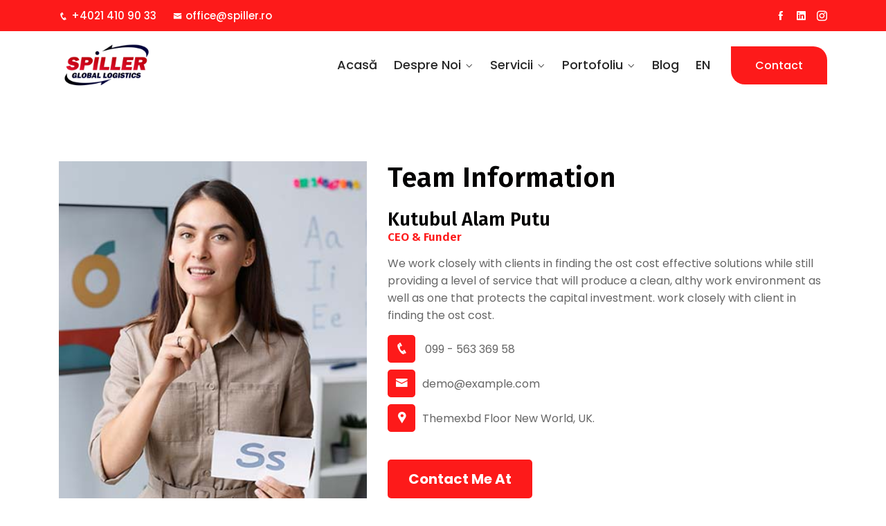

--- FILE ---
content_type: text/html; charset=UTF-8
request_url: https://spiller.ro/ro/em_team/kutubul-alam-putu/
body_size: 10909
content:
<!DOCTYPE html><html dir="ltr" lang="ro-RO" prefix="og: https://ogp.me/ns#"><head><meta charset="UTF-8"><meta name="viewport" content="width=device-width, initial-scale=1"><link rel="profile" href="http://gmpg.org/xfn/11"><link rel="pingback" href="https://spiller.ro/xmlrpc.php"><title>Kutubul Alam Putu - Spiller Global Logistics</title><meta name="description" content="We work closely with clients in finding the ost cost effective solutions while still providing a level of service that will produce a clean, althy work environment as well as one that protects the capital investment. work closely with client in finding the ost cost." /><meta name="robots" content="max-image-preview:large" /><link rel="canonical" href="https://spiller.ro/ro/em_team/kutubul-alam-putu/" /><meta name="generator" content="All in One SEO (AIOSEO) 4.5.1.1" /><meta property="og:locale" content="ro_RO" /><meta property="og:site_name" content="Spiller Global Logistics - Transport rutier intern de marfă" /><meta property="og:type" content="article" /><meta property="og:title" content="Kutubul Alam Putu - Spiller Global Logistics" /><meta property="og:description" content="We work closely with clients in finding the ost cost effective solutions while still providing a level of service that will produce a clean, althy work environment as well as one that protects the capital investment. work closely with client in finding the ost cost." /><meta property="og:url" content="https://spiller.ro/ro/em_team/kutubul-alam-putu/" /><meta property="og:image" content="https://spiller.ro/wp-content/uploads/2023/06/wallpaperspiller.webp" /><meta property="og:image:secure_url" content="https://spiller.ro/wp-content/uploads/2023/06/wallpaperspiller.webp" /><meta property="og:image:width" content="1199" /><meta property="og:image:height" content="688" /><meta property="article:published_time" content="2021-08-16T05:26:48+00:00" /><meta property="article:modified_time" content="2021-08-16T05:26:48+00:00" /><meta name="twitter:card" content="summary_large_image" /><meta name="twitter:title" content="Kutubul Alam Putu - Spiller Global Logistics" /><meta name="twitter:description" content="We work closely with clients in finding the ost cost effective solutions while still providing a level of service that will produce a clean, althy work environment as well as one that protects the capital investment. work closely with client in finding the ost cost." /><meta name="twitter:image" content="https://spiller.ro/wp-content/uploads/2023/06/wallpaperspiller.webp" />   <link rel='dns-prefetch' href='//stats.wp.com' /><link rel='dns-prefetch' href='//fonts.googleapis.com' /><link href='https://sp-ao.shortpixel.ai' rel='preconnect' /><link rel="alternate" type="application/rss+xml" title="Spiller Global Logistics &raquo; Flux" href="https://spiller.ro/ro/feed/" /><link rel="alternate" type="application/rss+xml" title="Spiller Global Logistics &raquo; Flux comentarii" href="https://spiller.ro/ro/comments/feed/" /><link rel="alternate" title="oEmbed (JSON)" type="application/json+oembed" href="https://spiller.ro/ro/wp-json/oembed/1.0/embed?url=https%3A%2F%2Fspiller.ro%2Fro%2Fem_team%2Fkutubul-alam-putu%2F" /><link rel="alternate" title="oEmbed (XML)" type="text/xml+oembed" href="https://spiller.ro/ro/wp-json/oembed/1.0/embed?url=https%3A%2F%2Fspiller.ro%2Fro%2Fem_team%2Fkutubul-alam-putu%2F&#038;format=xml" /> <style id='wp-img-auto-sizes-contain-inline-css' type='text/css'>img:is([sizes=auto i],[sizes^="auto," i]){contain-intrinsic-size:3000px 1500px}</style><style id='wp-emoji-styles-inline-css' type='text/css'>img.wp-smiley,img.emoji{display:inline !important;border:none !important;box-shadow:none !important;height:1em !important;width:1em !important;margin:0 .07em !important;vertical-align:-.1em !important;background:0 0 !important;padding:0 !important}</style><link rel='stylesheet' id='wp-block-library-css' href='https://spiller.ro/wp-includes/css/dist/block-library/style.min.css?ver=6.9' type='text/css' media='all' /><style id='wp-block-library-inline-css' type='text/css'>.has-text-align-justify{text-align:justify}</style><style id='global-styles-inline-css' type='text/css'>:root{--wp--preset--aspect-ratio--square:1;--wp--preset--aspect-ratio--4-3:4/3;--wp--preset--aspect-ratio--3-4:3/4;--wp--preset--aspect-ratio--3-2:3/2;--wp--preset--aspect-ratio--2-3:2/3;--wp--preset--aspect-ratio--16-9:16/9;--wp--preset--aspect-ratio--9-16:9/16;--wp--preset--color--black:#000;--wp--preset--color--cyan-bluish-gray:#abb8c3;--wp--preset--color--white:#fff;--wp--preset--color--pale-pink:#f78da7;--wp--preset--color--vivid-red:#cf2e2e;--wp--preset--color--luminous-vivid-orange:#ff6900;--wp--preset--color--luminous-vivid-amber:#fcb900;--wp--preset--color--light-green-cyan:#7bdcb5;--wp--preset--color--vivid-green-cyan:#00d084;--wp--preset--color--pale-cyan-blue:#8ed1fc;--wp--preset--color--vivid-cyan-blue:#0693e3;--wp--preset--color--vivid-purple:#9b51e0;--wp--preset--gradient--vivid-cyan-blue-to-vivid-purple:linear-gradient(135deg,#0693e3 0%,#9b51e0 100%);--wp--preset--gradient--light-green-cyan-to-vivid-green-cyan:linear-gradient(135deg,#7adcb4 0%,#00d082 100%);--wp--preset--gradient--luminous-vivid-amber-to-luminous-vivid-orange:linear-gradient(135deg,#fcb900 0%,#ff6900 100%);--wp--preset--gradient--luminous-vivid-orange-to-vivid-red:linear-gradient(135deg,#ff6900 0%,#cf2e2e 100%);--wp--preset--gradient--very-light-gray-to-cyan-bluish-gray:linear-gradient(135deg,#eee 0%,#a9b8c3 100%);--wp--preset--gradient--cool-to-warm-spectrum:linear-gradient(135deg,#4aeadc 0%,#9778d1 20%,#cf2aba 40%,#ee2c82 60%,#fb6962 80%,#fef84c 100%);--wp--preset--gradient--blush-light-purple:linear-gradient(135deg,#ffceec 0%,#9896f0 100%);--wp--preset--gradient--blush-bordeaux:linear-gradient(135deg,#fecda5 0%,#fe2d2d 50%,#6b003e 100%);--wp--preset--gradient--luminous-dusk:linear-gradient(135deg,#ffcb70 0%,#c751c0 50%,#4158d0 100%);--wp--preset--gradient--pale-ocean:linear-gradient(135deg,#fff5cb 0%,#b6e3d4 50%,#33a7b5 100%);--wp--preset--gradient--electric-grass:linear-gradient(135deg,#caf880 0%,#71ce7e 100%);--wp--preset--gradient--midnight:linear-gradient(135deg,#020381 0%,#2874fc 100%);--wp--preset--font-size--small:13px;--wp--preset--font-size--medium:20px;--wp--preset--font-size--large:36px;--wp--preset--font-size--x-large:42px;--wp--preset--spacing--20:.44rem;--wp--preset--spacing--30:.67rem;--wp--preset--spacing--40:1rem;--wp--preset--spacing--50:1.5rem;--wp--preset--spacing--60:2.25rem;--wp--preset--spacing--70:3.38rem;--wp--preset--spacing--80:5.06rem;--wp--preset--shadow--natural:6px 6px 9px rgba(0,0,0,.2);--wp--preset--shadow--deep:12px 12px 50px rgba(0,0,0,.4);--wp--preset--shadow--sharp:6px 6px 0px rgba(0,0,0,.2);--wp--preset--shadow--outlined:6px 6px 0px -3px #fff,6px 6px #000;--wp--preset--shadow--crisp:6px 6px 0px #000}:where(.is-layout-flex){gap:.5em}:where(.is-layout-grid){gap:.5em}body .is-layout-flex{display:flex}.is-layout-flex{flex-wrap:wrap;align-items:center}.is-layout-flex>:is(*,div){margin:0}body .is-layout-grid{display:grid}.is-layout-grid>:is(*,div){margin:0}:where(.wp-block-columns.is-layout-flex){gap:2em}:where(.wp-block-columns.is-layout-grid){gap:2em}:where(.wp-block-post-template.is-layout-flex){gap:1.25em}:where(.wp-block-post-template.is-layout-grid){gap:1.25em}.has-black-color{color:var(--wp--preset--color--black) !important}.has-cyan-bluish-gray-color{color:var(--wp--preset--color--cyan-bluish-gray) !important}.has-white-color{color:var(--wp--preset--color--white) !important}.has-pale-pink-color{color:var(--wp--preset--color--pale-pink) !important}.has-vivid-red-color{color:var(--wp--preset--color--vivid-red) !important}.has-luminous-vivid-orange-color{color:var(--wp--preset--color--luminous-vivid-orange) !important}.has-luminous-vivid-amber-color{color:var(--wp--preset--color--luminous-vivid-amber) !important}.has-light-green-cyan-color{color:var(--wp--preset--color--light-green-cyan) !important}.has-vivid-green-cyan-color{color:var(--wp--preset--color--vivid-green-cyan) !important}.has-pale-cyan-blue-color{color:var(--wp--preset--color--pale-cyan-blue) !important}.has-vivid-cyan-blue-color{color:var(--wp--preset--color--vivid-cyan-blue) !important}.has-vivid-purple-color{color:var(--wp--preset--color--vivid-purple) !important}.has-black-background-color{background-color:var(--wp--preset--color--black) !important}.has-cyan-bluish-gray-background-color{background-color:var(--wp--preset--color--cyan-bluish-gray) !important}.has-white-background-color{background-color:var(--wp--preset--color--white) !important}.has-pale-pink-background-color{background-color:var(--wp--preset--color--pale-pink) !important}.has-vivid-red-background-color{background-color:var(--wp--preset--color--vivid-red) !important}.has-luminous-vivid-orange-background-color{background-color:var(--wp--preset--color--luminous-vivid-orange) !important}.has-luminous-vivid-amber-background-color{background-color:var(--wp--preset--color--luminous-vivid-amber) !important}.has-light-green-cyan-background-color{background-color:var(--wp--preset--color--light-green-cyan) !important}.has-vivid-green-cyan-background-color{background-color:var(--wp--preset--color--vivid-green-cyan) !important}.has-pale-cyan-blue-background-color{background-color:var(--wp--preset--color--pale-cyan-blue) !important}.has-vivid-cyan-blue-background-color{background-color:var(--wp--preset--color--vivid-cyan-blue) !important}.has-vivid-purple-background-color{background-color:var(--wp--preset--color--vivid-purple) !important}.has-black-border-color{border-color:var(--wp--preset--color--black) !important}.has-cyan-bluish-gray-border-color{border-color:var(--wp--preset--color--cyan-bluish-gray) !important}.has-white-border-color{border-color:var(--wp--preset--color--white) !important}.has-pale-pink-border-color{border-color:var(--wp--preset--color--pale-pink) !important}.has-vivid-red-border-color{border-color:var(--wp--preset--color--vivid-red) !important}.has-luminous-vivid-orange-border-color{border-color:var(--wp--preset--color--luminous-vivid-orange) !important}.has-luminous-vivid-amber-border-color{border-color:var(--wp--preset--color--luminous-vivid-amber) !important}.has-light-green-cyan-border-color{border-color:var(--wp--preset--color--light-green-cyan) !important}.has-vivid-green-cyan-border-color{border-color:var(--wp--preset--color--vivid-green-cyan) !important}.has-pale-cyan-blue-border-color{border-color:var(--wp--preset--color--pale-cyan-blue) !important}.has-vivid-cyan-blue-border-color{border-color:var(--wp--preset--color--vivid-cyan-blue) !important}.has-vivid-purple-border-color{border-color:var(--wp--preset--color--vivid-purple) !important}.has-vivid-cyan-blue-to-vivid-purple-gradient-background{background:var(--wp--preset--gradient--vivid-cyan-blue-to-vivid-purple) !important}.has-light-green-cyan-to-vivid-green-cyan-gradient-background{background:var(--wp--preset--gradient--light-green-cyan-to-vivid-green-cyan) !important}.has-luminous-vivid-amber-to-luminous-vivid-orange-gradient-background{background:var(--wp--preset--gradient--luminous-vivid-amber-to-luminous-vivid-orange) !important}.has-luminous-vivid-orange-to-vivid-red-gradient-background{background:var(--wp--preset--gradient--luminous-vivid-orange-to-vivid-red) !important}.has-very-light-gray-to-cyan-bluish-gray-gradient-background{background:var(--wp--preset--gradient--very-light-gray-to-cyan-bluish-gray) !important}.has-cool-to-warm-spectrum-gradient-background{background:var(--wp--preset--gradient--cool-to-warm-spectrum) !important}.has-blush-light-purple-gradient-background{background:var(--wp--preset--gradient--blush-light-purple) !important}.has-blush-bordeaux-gradient-background{background:var(--wp--preset--gradient--blush-bordeaux) !important}.has-luminous-dusk-gradient-background{background:var(--wp--preset--gradient--luminous-dusk) !important}.has-pale-ocean-gradient-background{background:var(--wp--preset--gradient--pale-ocean) !important}.has-electric-grass-gradient-background{background:var(--wp--preset--gradient--electric-grass) !important}.has-midnight-gradient-background{background:var(--wp--preset--gradient--midnight) !important}.has-small-font-size{font-size:var(--wp--preset--font-size--small) !important}.has-medium-font-size{font-size:var(--wp--preset--font-size--medium) !important}.has-large-font-size{font-size:var(--wp--preset--font-size--large) !important}.has-x-large-font-size{font-size:var(--wp--preset--font-size--x-large) !important}</style><style id='classic-theme-styles-inline-css' type='text/css'>/*! This file is auto-generated */
.wp-block-button__link{color:#fff;background-color:#32373c;border-radius:9999px;box-shadow:none;text-decoration:none;padding:calc(.667em + 2px) calc(1.333em + 2px);font-size:1.125em}.wp-block-file__button{background:#32373c;color:#fff;text-decoration:none}</style><link rel='stylesheet' id='redux-extendify-styles-css' href='https://spiller.ro/wp-content/cache/autoptimize/css/autoptimize_single_b49e6b83f7bd47e2b24fae34688e415c.css?ver=4.4.9' type='text/css' media='all' /><link rel='stylesheet' id='contact-form-7-css' href='https://spiller.ro/wp-content/cache/autoptimize/css/autoptimize_single_3fd2afa98866679439097f4ab102fe0a.css?ver=5.8.4' type='text/css' media='all' /><link rel='stylesheet' id='dashicons-css' href='https://spiller.ro/wp-includes/css/dashicons.min.css?ver=6.9' type='text/css' media='all' /><link rel='stylesheet' id='trp-language-switcher-style-css' href='https://spiller.ro/wp-content/cache/autoptimize/css/autoptimize_single_f9d429183da3884029ca2bdf7dac6e59.css?ver=2.6.7' type='text/css' media='all' /><link rel='stylesheet' id='icofont-css' href='https://spiller.ro/wp-content/plugins/themex-ppro-elementor/assets/css/icofont.min.css?ver=6.9' type='text/css' media='all' /><link rel='stylesheet' id='atrans-fonts-css' href='https://fonts.googleapis.com/css?family=Fira+Sans%3A100%2C200%2C300%2C400%2C500%2C600%2C700%2C800%2C900%7CPoppins%3A100%2C200%2C300%2C400%2C500%2C600%2C700%2C800%2C900&#038;subset=latin%2Clatin-ext&#038;ver=6.9' type='text/css' media='all' /><link rel='stylesheet' id='bootstrap-css' href='https://spiller.ro/wp-content/themes/atrans/assets/css/bootstrap.min.css?ver=6.9' type='text/css' media='all' /><link rel='stylesheet' id='venobox-css' href='https://spiller.ro/wp-content/cache/autoptimize/css/autoptimize_single_46bbad1171bc3cebbaecb5783b3b62cb.css?ver=6.9' type='text/css' media='all' /><link rel='stylesheet' id='slickcss-css' href='https://spiller.ro/wp-content/themes/atrans/assets/css/slick.min.css?ver=6.9' type='text/css' media='all' /><link rel='stylesheet' id='top_menu-css' href='https://spiller.ro/wp-content/themes/atrans/assets/css/top_menu.min.css?ver=6.9' type='text/css' media='all' /><link rel='stylesheet' id='meanmenu-css' href='https://spiller.ro/wp-content/cache/autoptimize/css/autoptimize_single_2681a16f17d79d3abb8cf251e5f5218d.css?ver=6.9' type='text/css' media='all' /><link rel='stylesheet' id='atrans_main_style-css' href='https://spiller.ro/wp-content/themes/atrans/assets/css/main_style.min.css?ver=6.9' type='text/css' media='all' /><link rel='stylesheet' id='twr_theme_color-css' href='https://spiller.ro/wp-content/themes/atrans/assets/css/twr_theme_color.min.css?ver=6.9' type='text/css' media='all' /><link rel='stylesheet' id='atrans_style-css' href='https://spiller.ro/wp-content/cache/autoptimize/css/autoptimize_single_1286f32e37ef180767e9fb66db886a64.css?ver=6.9' type='text/css' media='all' /><link rel='stylesheet' id='atrans_responsive-css' href='https://spiller.ro/wp-content/themes/atrans/assets/css/responsive.min.css?ver=6.9' type='text/css' media='all' /><link rel='stylesheet' id='elementor-lazyload-css' href='https://spiller.ro/wp-content/plugins/elementor/assets/css/modules/lazyload/frontend.min.css?ver=3.18.0' type='text/css' media='all' /><link rel='stylesheet' id='atrans-breadcrumb-css' href='https://spiller.ro/wp-content/themes/atrans/assets/css/em-breadcrumb.css?ver=6.9' type='text/css' media='all' /><style id='atrans-breadcrumb-inline-css' type='text/css'>.logo img{height:75px;width:138px}</style><link rel='stylesheet' id='jetpack_css-css' href='https://spiller.ro/wp-content/cache/autoptimize/css/autoptimize_single_91664c6f5f621e9deeec61279b8ef3dc.css?ver=12.8.1' type='text/css' media='all' />     <link rel="https://api.w.org/" href="https://spiller.ro/ro/wp-json/" /><link rel="EditURI" type="application/rsd+xml" title="RSD" href="https://spiller.ro/xmlrpc.php?rsd" /><meta name="generator" content="WordPress 6.9" /><link rel='shortlink' href='https://spiller.ro/ro/?p=4311' /><meta name="generator" content="Redux 4.4.9" /><link rel="alternate" hreflang="ro-RO" href="https://spiller.ro/ro/em_team/kutubul-alam-putu/"/><link rel="alternate" hreflang="en-US" href="https://spiller.ro/en/em_team/kutubul-alam-putu/"/><link rel="alternate" hreflang="ro" href="https://spiller.ro/ro/em_team/kutubul-alam-putu/"/><link rel="alternate" hreflang="en" href="https://spiller.ro/en/em_team/kutubul-alam-putu/"/><style>img#wpstats{display:none}</style><meta name="generator" content="Elementor 3.18.0; features: e_dom_optimization, e_optimized_assets_loading, e_optimized_css_loading, additional_custom_breakpoints, block_editor_assets_optimize, e_image_loading_optimization; settings: css_print_method-external, google_font-enabled, font_display-swap"><link rel="icon" href="https://sp-ao.shortpixel.ai/client/to_webp,q_glossy,ret_img,w_32,h_32/https://spiller.ro/wp-content/uploads/2023/06/cropped-SPILLER-favicon-32x32.png" sizes="32x32" /><link rel="icon" href="https://sp-ao.shortpixel.ai/client/to_webp,q_glossy,ret_img,w_192,h_192/https://spiller.ro/wp-content/uploads/2023/06/cropped-SPILLER-favicon-192x192.png" sizes="192x192" /><link rel="apple-touch-icon" href="https://sp-ao.shortpixel.ai/client/to_webp,q_glossy,ret_img,w_180,h_180/https://spiller.ro/wp-content/uploads/2023/06/cropped-SPILLER-favicon-180x180.png" /><meta name="msapplication-TileImage" content="https://spiller.ro/wp-content/uploads/2023/06/cropped-SPILLER-favicon-270x270.png" /><style type="text/css" id="wp-custom-css">a{color:red}</style><style id="atrans_opt-dynamic-css" title="dynamic-css" class="redux-options-output">.atrans_nav_area.prefix,.hbg2{background-color:rgba(0,0,0,.7)}.breadcumb-area,.breadcumb-blog-area{background-color:#020014;background-position:center center;background-size:cover}.breadcumb-area:before,.breadcumb-blog-area:before{background-color:rgba(0,0,0,0)}.brpt h2,.breadcumb-inner h2,.brpt.brptsize h2{color:#fff}.breadcumb-inner ul,.breadcumb-inner ul span a,.breadcumb-inner li,.breadcumb-inner li a,.witr_breadcumb_shop ul li span a{color:#fff}.breadcumb-inner ul span.current,.witr_breadcumb_shop ul li span{color:#fff}.breadcumb-area,.breadcumb-area.breadcumb_st2,.breadcumb-blog-area{padding-top:15px;padding-bottom:15px}.readmore a{color:#fff}.readmore a{background-color:red}.readmore a:hover{background-color:#e80000}#scrollUp i{color:transparent}#scrollUp{background-color:transparent}.witr_shortcode_inner{background-color:#010026}.top-address-area{background-color:#010026}.footer-top{background-color:#010026}.witrfm_area{background-color:#242424}.witrfm_area:before{background-color:rgba(0,80,159,0)}.footer-middle .widget h2{color:#fff}.footer-middle .widget ul li,.footer-middle .widget ul li a,.footer-middle .widget ul li:before,.footer-middle .tagcloud a,.footer-middle caption,.footer-middle table,.footer-middle table td a,.footer-middle cite,.footer-middle .rssSummary,.footer-middle span.rss-date,.footer-middle span.comment-author-link,.footer-middle .textwidget p,.footer-middle .widget .screen-reader-text,mc4wp-form-fields p,.mc4wp-form-fields,.footer-m-address p,.footer-m-address,.footer-widget.address,.footer-widget.address p,.mc4wp-form-fields p,.atrans-description-area p,.atrans-description-area .phone a,.atrans-description-area .social-icons a,.recent-review-content h3,.recent-review-content h3 a,.recent-review-content p,.footer-middle .atrans-description-area p,.footer-middle .recent-post-text h4 a,.footer-middle .recent-post-text .rcomment,.witr_sub_table span{color:#fff}.footer-middle{background-color:#020014}.copy-right-text p,.footer-menu ul li a{color:#fff}.footer-bottom{background-color:#020014}</style><link rel='stylesheet' id='style_plugin-css' href='https://spiller.ro/wp-content/cache/autoptimize/css/autoptimize_single_8480e054a6d8880a9f41be51948a2fb9.css?ver=6.9' type='text/css' media='all' /></head><body class="wp-singular em_team-template-default single single-em_team postid-4311 wp-embed-responsive wp-theme-atrans translatepress-ro_RO e-lazyload elementor-default elementor-kit-11"><div id="pretwr_loader_pre"><div id="twr_pretwr_loader_pre" class="twr_pretwr_loader_pre"><div class="twr_animation"><div class="twr_circle_pre"></div><div class="twr_text_pre"> <span data-text-pretwr_loader_pre="S" class="twr_textletter_pre"> S </span> <span data-text-pretwr_loader_pre="P" class="twr_textletter_pre"> P </span> <span data-text-pretwr_loader_pre="I" class="twr_textletter_pre"> I </span> <span data-text-pretwr_loader_pre="L" class="twr_textletter_pre"> L </span> <span data-text-pretwr_loader_pre="L" class="twr_textletter_pre"> L </span> <span data-text-pretwr_loader_pre="E" class="twr_textletter_pre"> E </span> <span data-text-pretwr_loader_pre="R" class="twr_textletter_pre"> R </span></div><p class="text-center">Please Wait For Loading</p></div><div class="twr_loader_pre"><div class="row"><div class="col-lg-3 trw_prebg "><div class="twr_bgoverlay"></div></div><div class="col-lg-3 trw_prebg "><div class="twr_bgoverlay"></div></div><div class="col-lg-3 trw_prebg "><div class="twr_bgoverlay"></div></div><div class="col-lg-3 trw_prebg "><div class="twr_bgoverlay"></div></div></div></div></div></div><div class="wrapper"><div class="em40_header_area_main     "><div class="atrans-header-top   "><div class="container"><div class="row"><div class="col-xs-12 col-lg-8 col-xl-8 col-md-12 col-sm-12"><div class="top-address text-left"><p> <span> <i class="icofont-phone"></i>+4021 410 90 33</span> <a href="mailto:office@spiller.ro"> <i class="icofont-envelope"></i>office@spiller.ro </a></p></div></div><div class="col-xs-12 col-lg-4 col-xl-4 col-md-12 col-sm-12 "><div class="top-right-menu"><ul class="social-icons text-right text_m_center"><div class="top-address"><p></p></div><li><a class="facebook social-icon" href="https://www.facebook.com/europrimgroup" title="Facebook" ><i class="icofont-facebook"></i></a></li><li><a class="linkedin social-icon" href="https://www.linkedin.com/company/europrim-group/" title="Linkedin" ><i class="icofont-linkedin"></i></a></li><li><a class="instagram social-icon" href="https://www.instagram.com/europrimgroup/" title="Instagram" ><i class="icofont-instagram"></i></a></li></ul></div></div></div></div></div><div class="tx_top2_relative"><div class=""><div class="mobile_logo_area hidden-md hidden-lg"><div class="container"><div class="row"><div class="col-sm-12"><div class="mobile_menu_logo text-center"> <a href="https://spiller.ro/ro/" title="Spiller Global Logistics"> <noscript><img decoding="async" src="https://sp-ao.shortpixel.ai/client/to_webp,q_glossy,ret_img/https://spiller.ro/wp-content/uploads/2023/06/logospiller.png" alt="Spiller Global Logistics" /></noscript><img decoding="async" class="lazyload" src='data:image/svg+xml,%3Csvg%20xmlns=%22http://www.w3.org/2000/svg%22%20viewBox=%220%200%20210%20140%22%3E%3C/svg%3E' data-src="https://sp-ao.shortpixel.ai/client/to_webp,q_glossy,ret_img/https://spiller.ro/wp-content/uploads/2023/06/logospiller.png" alt="Spiller Global Logistics" /> </a></div></div></div></div></div><div class="tx_relative_m"><div class=""><div class="mainmenu_width_tx  "><div class="atrans-main-menu one_page hidden-xs hidden-sm  witr_h_h7"><div class="atrans_nav_area scroll_fixed"><div class="container"><div class="row logo-left"><div class="col-md-3 col-sm-3 col-xs-4"><div class="logo"> <a class="main_sticky_main_l" href="https://spiller.ro/ro/" title="Spiller Global Logistics"> <noscript><img decoding="async" src="https://sp-ao.shortpixel.ai/client/to_webp,q_glossy,ret_img/https://spiller.ro/wp-content/uploads/2023/06/logospiller.png" alt="Spiller Global Logistics" /></noscript><img decoding="async" class="lazyload" src='data:image/svg+xml,%3Csvg%20xmlns=%22http://www.w3.org/2000/svg%22%20viewBox=%220%200%20210%20140%22%3E%3C/svg%3E' data-src="https://sp-ao.shortpixel.ai/client/to_webp,q_glossy,ret_img/https://spiller.ro/wp-content/uploads/2023/06/logospiller.png" alt="Spiller Global Logistics" /> </a> <a class="main_sticky_l" href="https://spiller.ro/ro/" title="Spiller Global Logistics"> <noscript><img decoding="async" src="https://sp-ao.shortpixel.ai/client/to_webp,q_glossy,ret_img/https://spiller.ro/wp-content/uploads/2023/06/logospiller_white.png" alt="Spiller Global Logistics" /></noscript><img decoding="async" class="lazyload" src='data:image/svg+xml,%3Csvg%20xmlns=%22http://www.w3.org/2000/svg%22%20viewBox=%220%200%20210%20140%22%3E%3C/svg%3E' data-src="https://sp-ao.shortpixel.ai/client/to_webp,q_glossy,ret_img/https://spiller.ro/wp-content/uploads/2023/06/logospiller_white.png" alt="Spiller Global Logistics" /> </a></div></div><div class="col-md-9 col-sm-9 col-xs-8"><nav class="atrans_menu"><ul id="menu-main-menu" class="sub-menu"><li id="menu-item-6492" class="menu-item menu-item-type-post_type menu-item-object-page menu-item-home menu-item-6492"><a href="https://spiller.ro/ro/">Acasă</a></li><li id="menu-item-9278" class="menu-item menu-item-type-post_type menu-item-object-page menu-item-has-children menu-item-9278"><a href="https://spiller.ro/ro/despre-noi/">Despre noi</a><ul class="sub-menu"><li id="menu-item-9591" class="menu-item menu-item-type-post_type menu-item-object-page menu-item-9591"><a href="https://spiller.ro/ro/despre-noi/">Cine suntem?</a></li><li id="menu-item-9185" class="menu-item menu-item-type-post_type menu-item-object-page menu-item-9185"><a href="https://spiller.ro/ro/misiune-si-valori/">Misiune și valori</a></li><li id="menu-item-9184" class="menu-item menu-item-type-post_type menu-item-object-page menu-item-9184"><a href="https://spiller.ro/ro/responsabilitate-sociala/">Responsabilitate socială</a></li></ul></li><li id="menu-item-7814" class="menu-item menu-item-type-custom menu-item-object-custom menu-item-has-children menu-item-7814"><a href="#">Servicii</a><ul class="sub-menu"><li id="menu-item-9089" class="menu-item menu-item-type-post_type menu-item-object-page menu-item-9089"><a href="https://spiller.ro/ro/transport-rutier/">Transport rutier</a></li><li id="menu-item-9088" class="menu-item menu-item-type-post_type menu-item-object-page menu-item-9088"><a href="https://spiller.ro/ro/transport-maritim/">Transport maritim</a></li><li id="menu-item-9087" class="menu-item menu-item-type-post_type menu-item-object-page menu-item-9087"><a href="https://spiller.ro/ro/transport-aerian/">Transport aerian</a></li><li id="menu-item-9086" class="menu-item menu-item-type-post_type menu-item-object-page menu-item-9086"><a href="https://spiller.ro/ro/transport-feroviar/">Transport feroviar</a></li><li id="menu-item-9191" class="menu-item menu-item-type-post_type menu-item-object-page menu-item-9191"><a href="https://spiller.ro/ro/solutii-depozitare/">Soluții depozitare</a></li><li id="menu-item-9190" class="menu-item menu-item-type-post_type menu-item-object-page menu-item-9190"><a href="https://spiller.ro/ro/comisionariat-vamal/">Comisionariat vamal</a></li></ul></li><li id="menu-item-3563" class="menu-item menu-item-type-custom menu-item-object-custom menu-item-has-children menu-item-3563"><a href="#">Portofoliu</a><ul class="sub-menu"><li id="menu-item-9189" class="menu-item menu-item-type-post_type menu-item-object-page menu-item-9189"><a href="https://spiller.ro/ro/industrii/">Industrii</a></li><li id="menu-item-9277" class="menu-item menu-item-type-post_type menu-item-object-page menu-item-9277"><a href="https://spiller.ro/ro/testimoniale/">Testimoniale</a></li></ul></li><li id="menu-item-9102" class="menu-item menu-item-type-post_type menu-item-object-page current_page_parent menu-item-9102"><a href="https://spiller.ro/ro/blog/">Blog</a></li><li id="menu-item-8744" class="trp-language-switcher-container menu-item menu-item-type-post_type menu-item-object-language_switcher menu-item-8744"><a href="https://spiller.ro/en/em_team/kutubul-alam-putu/"><span data-no-translation><span class="trp-ls-language-name">EN</span></span></a></li></ul><div class="donate-btn-header"> <a class="dtbtn" href="https://spiller.ro/contact/"> Contact </a></div></nav></div></div></div></div></div></div></div></div></div></div><div class="home-2 mbm hidden-md hidden-lg  header_area main-menu-area"><div class="menu_area mobile-menu "><nav><ul id="menu-main-menu-1" class="main-menu clearfix"><li class="menu-item menu-item-type-post_type menu-item-object-page menu-item-home menu-item-6492"><a href="https://spiller.ro/ro/">Acasă</a></li><li class="menu-item menu-item-type-post_type menu-item-object-page menu-item-has-children menu-item-9278"><a href="https://spiller.ro/ro/despre-noi/">Despre noi</a><ul class="sub-menu"><li class="menu-item menu-item-type-post_type menu-item-object-page menu-item-9591"><a href="https://spiller.ro/ro/despre-noi/">Cine suntem?</a></li><li class="menu-item menu-item-type-post_type menu-item-object-page menu-item-9185"><a href="https://spiller.ro/ro/misiune-si-valori/">Misiune și valori</a></li><li class="menu-item menu-item-type-post_type menu-item-object-page menu-item-9184"><a href="https://spiller.ro/ro/responsabilitate-sociala/">Responsabilitate socială</a></li></ul></li><li class="menu-item menu-item-type-custom menu-item-object-custom menu-item-has-children menu-item-7814"><a href="#">Servicii</a><ul class="sub-menu"><li class="menu-item menu-item-type-post_type menu-item-object-page menu-item-9089"><a href="https://spiller.ro/ro/transport-rutier/">Transport rutier</a></li><li class="menu-item menu-item-type-post_type menu-item-object-page menu-item-9088"><a href="https://spiller.ro/ro/transport-maritim/">Transport maritim</a></li><li class="menu-item menu-item-type-post_type menu-item-object-page menu-item-9087"><a href="https://spiller.ro/ro/transport-aerian/">Transport aerian</a></li><li class="menu-item menu-item-type-post_type menu-item-object-page menu-item-9086"><a href="https://spiller.ro/ro/transport-feroviar/">Transport feroviar</a></li><li class="menu-item menu-item-type-post_type menu-item-object-page menu-item-9191"><a href="https://spiller.ro/ro/solutii-depozitare/">Soluții depozitare</a></li><li class="menu-item menu-item-type-post_type menu-item-object-page menu-item-9190"><a href="https://spiller.ro/ro/comisionariat-vamal/">Comisionariat vamal</a></li></ul></li><li class="menu-item menu-item-type-custom menu-item-object-custom menu-item-has-children menu-item-3563"><a href="#">Portofoliu</a><ul class="sub-menu"><li class="menu-item menu-item-type-post_type menu-item-object-page menu-item-9189"><a href="https://spiller.ro/ro/industrii/">Industrii</a></li><li class="menu-item menu-item-type-post_type menu-item-object-page menu-item-9277"><a href="https://spiller.ro/ro/testimoniale/">Testimoniale</a></li></ul></li><li class="menu-item menu-item-type-post_type menu-item-object-page current_page_parent menu-item-9102"><a href="https://spiller.ro/ro/blog/">Blog</a></li><li class="trp-language-switcher-container menu-item menu-item-type-post_type menu-item-object-language_switcher menu-item-8744"><a href="https://spiller.ro/en/em_team/kutubul-alam-putu/"><span data-no-translation><span class="trp-ls-language-name">EN</span></span></a></li></ul></nav></div></div></div><div class="atrans-blog-area atrans-blog-single single-blog-details"><div class="container"><div class="row "><div class="col-lg-5  col-md-6  col-sm-12 col-xs-12"><div class="team_single_pic"> <img fetchpriority="high" width="370" height="407" src="https://sp-ao.shortpixel.ai/client/to_webp,q_glossy,ret_img,w_370,h_407/https://spiller.ro/wp-content/uploads/2021/11/team-01.jpg" class="attachment-post-thumbnail size-post-thumbnail wp-post-image" alt="" decoding="async" srcset="https://sp-ao.shortpixel.ai/client/to_webp,q_glossy,ret_img,w_370/https://spiller.ro/wp-content/uploads/2021/11/team-01.jpg 370w, https://sp-ao.shortpixel.ai/client/to_webp,q_glossy,ret_img,w_273/https://spiller.ro/wp-content/uploads/2021/11/team-01-273x300.jpg 273w" sizes="(max-width: 370px) 100vw, 370px" /></div><div class="witr_single_team_s"> <a href="#"><i class="icofont-facebook"></i></a> <a href="#"><i class="icofont-twitter"></i></a> <a href="#"><i class="icofont-tumblr"></i></a> <a href="#"><i class="icofont-pinterest"></i></a></div></div><div class="col-lg-7  col-md-6  col-sm-12 col-xs-12"><div class="team_single_content text-left"><h3>Team Information</h3><div class="team_single_title"><h2>Kutubul Alam Putu</h2><h1>CEO & Funder</h1></div><div class="team_single_content_text"><p>We work closely with clients in finding the ost cost effective solutions while still providing a level of service that will produce a clean, althy work environment as well as one that protects the capital investment. work closely with client in finding the ost cost.</p></div><div class="single_team_list"><ul><li><i class="icofont-phone"></i> 099 - 563 369 58</li><li><i class="icofont-envelope"></i>demo@example.com</li><li><i class="icofont-google-map"></i>Themexbd Floor New World, UK.</li></ul></div><div class="team_single_btn"> <a class="" href="#">Contact Me At</a></div></div></div></div></div></div><div class="witrfm_area"><div class="footer-middle"><div class="container"><div class="row"><div class="col-sm-12 col-md-6  col-lg-3"><div id="twr_description_widget-1" class="widget widget_twr_description_widget"><div class="atrans-description-area"> <a href="https://spiller.ro/ro/"><noscript><img decoding="async" src="https://sp-ao.shortpixel.ai/client/to_webp,q_glossy,ret_img/https://spiller.ro/wp-content/uploads/2023/03/spiller-footer-logo.png" alt="Footer logo" class="logo"></noscript><img decoding="async" src='data:image/svg+xml,%3Csvg%20xmlns=%22http://www.w3.org/2000/svg%22%20viewBox=%220%200%20210%20140%22%3E%3C/svg%3E' data-src="https://sp-ao.shortpixel.ai/client/to_webp,q_glossy,ret_img/https://spiller.ro/wp-content/uploads/2023/03/spiller-footer-logo.png" alt="Footer logo" class="lazyload logo"></a><p>Servicii profesionale de transport rutier intern de mărfuri, cu livrare rapidă și eficientă. Experiență dovedită în transportul de marfă.</p><p class="phone"><a href="tel:"> </a></p><div class="social-icons"> <a class="facebook" href="https://www.facebook.com/europrimgroup" title="Facebook"><i class="icofont-facebook"></i></a> <a class="Linkedin" href="https://www.linkedin.com/company/europrim-group/" title="Linkedin"><i class="icofont-linkedin"></i></a> <a class="Instagram" href="https://www.instagram.com/europrimgroup/" title="Instagram"><i class="icofont-instagram"></i></a></div></div></div></div><div class="col-sm-12 col-md-6  col-lg-3"><div id="nav_menu-1" class="widget widget_nav_menu"><h2 class="widget-title">Servicii</h2><div class="menu-servicii-container"><ul id="menu-servicii" class="menu"><li id="menu-item-9101" class="menu-item menu-item-type-post_type menu-item-object-page menu-item-9101"><a href="https://spiller.ro/ro/transport-rutier/">Transport Rutier</a></li><li id="menu-item-9100" class="menu-item menu-item-type-post_type menu-item-object-page menu-item-9100"><a href="https://spiller.ro/ro/transport-maritim/">Transport Maritim</a></li><li id="menu-item-9099" class="menu-item menu-item-type-post_type menu-item-object-page menu-item-9099"><a href="https://spiller.ro/ro/transport-aerian/">Transport Aerian</a></li><li id="menu-item-9098" class="menu-item menu-item-type-post_type menu-item-object-page menu-item-9098"><a href="https://spiller.ro/ro/transport-feroviar/">Transport Feroviar</a></li></ul></div></div></div><div class="col-sm-12 col-md-6  col-lg-3"><div id="nav_menu-2" class="widget widget_nav_menu"><h2 class="widget-title">Info</h2><div class="menu-info-container"><ul id="menu-info" class="menu"><li id="menu-item-9090" class="menu-item menu-item-type-post_type menu-item-object-page menu-item-privacy-policy menu-item-9090"><a rel="privacy-policy" href="https://spiller.ro/ro/politica-de-confidentialitate/">Politică de confidențialitate</a></li><li id="menu-item-9097" class="menu-item menu-item-type-post_type menu-item-object-page menu-item-9097"><a href="https://spiller.ro/ro/termeni-si-conditii/">Termeni și condiții</a></li></ul></div></div><div id="custom_html-2" class="widget_text widget widget_custom_html"><div class="textwidget custom-html-widget"><br> <a href="https://anpc.ro/ce-este-sal/" target="_blank"><noscript><img decoding="async" src="https://www.businessagency.ro/wp-content/uploads/2022/09/SAL.png"></noscript><img decoding="async" class="lazyload" src='data:image/svg+xml,%3Csvg%20xmlns=%22http://www.w3.org/2000/svg%22%20viewBox=%220%200%20210%20140%22%3E%3C/svg%3E' data-src="https://www.businessagency.ro/wp-content/uploads/2022/09/SAL.png"></a> <a href="https://ec.europa.eu/consumers/odr/main/index.cfm" target="_blank"><noscript><img decoding="async" src="https://www.businessagency.ro/wp-content/uploads/2022/09/SOL.png"></noscript><img decoding="async" class="lazyload" src='data:image/svg+xml,%3Csvg%20xmlns=%22http://www.w3.org/2000/svg%22%20viewBox=%220%200%20210%20140%22%3E%3C/svg%3E' data-src="https://www.businessagency.ro/wp-content/uploads/2022/09/SOL.png"></a></div></div></div><div class="col-sm-12 col-md-6  col-lg-3"><div id="about_us-widget-1" class="widget about_us"><h2 class="widget-title">Contactează-ne</h2><div class="about-footer"><div class="footer-widget address"><div class="footer-logo"></div><div class="footer-address"><div class="footer_s_inner"><div class="footer-sociala-icon"> <i class="icofont-google-map"></i></div><div class="footer-sociala-info"><p>Clădire Forum III  Str. Izvor nr. 92-96, et. 5, Sector 5  050564, București</p></div></div><div class="footer_s_inner"><div class="footer-sociala-icon"> <i class="icofont-phone"></i></div><div class="footer-sociala-info"><p>+4021 410 90 33</p></div></div><div class="footer_s_inner"><div class="footer-sociala-icon"> <i class="icofont-envelope-open"></i></div><div class="footer-sociala-info"><p>office@spiller.ro</p></div></div></div></div></div></div></div></div></div></div><div class="footer-bottom"><div class="container"><div class="row"><div class="col-md-12 footer_style_1"><div class="copy-right-text text-center"><p> © 2023, Spiller. Created by <a href="http://www.anur3.com" target="_blank">ANUR3</a></p></div></div></div></div></div></div></div> <template id="tp-language" data-tp-language="ro_RO"></template>  <noscript><style>.lazyload{display:none}</style></noscript>                  <script data-jetpack-boost="ignore" id="wp-emoji-settings" type="application/json">{"baseUrl":"https://s.w.org/images/core/emoji/17.0.2/72x72/","ext":".png","svgUrl":"https://s.w.org/images/core/emoji/17.0.2/svg/","svgExt":".svg","source":{"concatemoji":"https://spiller.ro/wp-includes/js/wp-emoji-release.min.js?ver=6.9"}}</script>  <script type="application/ld+json" class="aioseo-schema">{"@context":"https:\/\/schema.org","@graph":[{"@type":"BreadcrumbList","@id":"https:\/\/spiller.ro\/ro\/em_team\/kutubul-alam-putu\/#breadcrumblist","itemListElement":[{"@type":"ListItem","@id":"https:\/\/spiller.ro\/ro\/#listItem","position":1,"name":"Home","item":"https:\/\/spiller.ro\/ro\/","nextItem":"https:\/\/spiller.ro\/ro\/em_team\/kutubul-alam-putu\/#listItem"},{"@type":"ListItem","@id":"https:\/\/spiller.ro\/ro\/em_team\/kutubul-alam-putu\/#listItem","position":2,"name":"Kutubul Alam Putu","previousItem":"https:\/\/spiller.ro\/ro\/#listItem"}]},{"@type":"Organization","@id":"https:\/\/spiller.ro\/ro\/#organization","name":"Spiller Global Logistics","url":"https:\/\/spiller.ro\/ro\/","logo":{"@type":"ImageObject","url":"https:\/\/spiller.ro\/wp-content\/uploads\/2023\/03\/Untitled-design-1-1.png","@id":"https:\/\/spiller.ro\/ro\/em_team\/kutubul-alam-putu\/#organizationLogo","width":1080,"height":589},"image":{"@id":"https:\/\/spiller.ro\/ro\/#organizationLogo"},"contactPoint":{"@type":"ContactPoint","telephone":"+40214109033","contactType":"Customer Support"}},{"@type":"Person","@id":"https:\/\/spiller.ro\/ro\/author\/anur3\/#author","url":"https:\/\/spiller.ro\/ro\/author\/anur3\/","name":"anur3","image":{"@type":"ImageObject","@id":"https:\/\/spiller.ro\/ro\/em_team\/kutubul-alam-putu\/#authorImage","url":"https:\/\/secure.gravatar.com\/avatar\/33e54dec0cd79fc4b5e911c15f836c46ec8d0e452ecd3ca5f707bce0a3540a3b?s=96&d=mm&r=g","width":96,"height":96,"caption":"anur3"}},{"@type":"WebPage","@id":"https:\/\/spiller.ro\/ro\/em_team\/kutubul-alam-putu\/#webpage","url":"https:\/\/spiller.ro\/ro\/em_team\/kutubul-alam-putu\/","name":"Kutubul Alam Putu - Spiller Global Logistics","description":"We work closely with clients in finding the ost cost effective solutions while still providing a level of service that will produce a clean, althy work environment as well as one that protects the capital investment. work closely with client in finding the ost cost.","inLanguage":"ro-RO","isPartOf":{"@id":"https:\/\/spiller.ro\/ro\/#website"},"breadcrumb":{"@id":"https:\/\/spiller.ro\/ro\/em_team\/kutubul-alam-putu\/#breadcrumblist"},"author":{"@id":"https:\/\/spiller.ro\/ro\/author\/anur3\/#author"},"creator":{"@id":"https:\/\/spiller.ro\/ro\/author\/anur3\/#author"},"image":{"@type":"ImageObject","url":"https:\/\/spiller.ro\/wp-content\/uploads\/2021\/11\/team-01.jpg","@id":"https:\/\/spiller.ro\/ro\/em_team\/kutubul-alam-putu\/#mainImage","width":370,"height":407},"primaryImageOfPage":{"@id":"https:\/\/spiller.ro\/ro\/em_team\/kutubul-alam-putu\/#mainImage"},"datePublished":"2021-08-16T05:26:48+00:00","dateModified":"2021-08-16T05:26:48+00:00"},{"@type":"WebSite","@id":"https:\/\/spiller.ro\/ro\/#website","url":"https:\/\/spiller.ro\/ro\/","name":"Spiller Global Logistics","description":"Transport rutier intern de marf\u0103","inLanguage":"ro-RO","publisher":{"@id":"https:\/\/spiller.ro\/ro\/#organization"}}]}</script><script id="cookieyes" type="text/javascript" src="https://cdn-cookieyes.com/client_data/d75ba0ce2aecd180799ef956/script.js"></script><script type="text/javascript" id="wp-statistics-tracker-js-extra">var WP_Statistics_Tracker_Object={"hitRequestUrl":"https://spiller.ro/ro/wp-json/wp-statistics/v2/hit?wp_statistics_hit_rest=yes&track_all=1&current_page_type=post_type_em_team&current_page_id=4311&search_query&page_uri=L2VtX3RlYW0va3V0dWJ1bC1hbGFtLXB1dHUv","keepOnlineRequestUrl":"https://spiller.ro/ro/wp-json/wp-statistics/v2/online?wp_statistics_hit_rest=yes&track_all=1&current_page_type=post_type_em_team&current_page_id=4311&search_query&page_uri=L2VtX3RlYW0va3V0dWJ1bC1hbGFtLXB1dHUv","option":{"dntEnabled":"1","cacheCompatibility":"1"}};</script><script type="text/javascript" src="https://spiller.ro/wp-content/cache/autoptimize/js/autoptimize_single_3f7e46e178f4d28b277e5f4dd166d8e7.js?ver=6.9" id="wp-statistics-tracker-js"></script><script type="text/javascript" src="https://spiller.ro/wp-includes/js/jquery/jquery.min.js?ver=3.7.1" id="jquery-core-js"></script><script type="text/javascript" src="https://spiller.ro/wp-includes/js/jquery/jquery-migrate.min.js?ver=3.4.1" id="jquery-migrate-js"></script><script type="speculationrules">{"prefetch":[{"source":"document","where":{"and":[{"href_matches":"/ro/*"},{"not":{"href_matches":["/wp-*.php","/wp-admin/*","/wp-content/uploads/*","/wp-content/*","/wp-content/plugins/*","/wp-content/themes/atrans/*","/ro/*\\?(.+)"]}},{"not":{"selector_matches":"a[rel~=\"nofollow\"]"}},{"not":{"selector_matches":".no-prefetch, .no-prefetch a"}}]},"eagerness":"conservative"}]}</script><script type='text/javascript'>const lazyloadRunObserver=()=>{const dataAttribute='data-e-bg-lazyload';const lazyloadBackgrounds=document.querySelectorAll(`[${ dataAttribute }]:not(.lazyloaded)`);const lazyloadBackgroundObserver=new IntersectionObserver((entries)=>{entries.forEach((entry)=>{if(entry.isIntersecting){let lazyloadBackground=entry.target;const lazyloadSelector=lazyloadBackground.getAttribute(dataAttribute);if(lazyloadSelector){lazyloadBackground=entry.target.querySelector(lazyloadSelector);}
if(lazyloadBackground){lazyloadBackground.classList.add('lazyloaded');}
lazyloadBackgroundObserver.unobserve(entry.target);}});},{rootMargin:'100px 0px 100px 0px'});lazyloadBackgrounds.forEach((lazyloadBackground)=>{lazyloadBackgroundObserver.observe(lazyloadBackground);});};const events=['DOMContentLoaded','elementor/lazyload/observe',];events.forEach((event)=>{document.addEventListener(event,lazyloadRunObserver);});</script><script data-noptimize="1">window.lazySizesConfig=window.lazySizesConfig||{};window.lazySizesConfig.loadMode=1;</script><script async data-noptimize="1" src='https://spiller.ro/wp-content/plugins/autoptimize/classes/external/js/lazysizes.min.js?ao_version=3.1.10'></script><script type="text/javascript" src="https://spiller.ro/wp-content/cache/autoptimize/js/autoptimize_single_2f2752446634fadd7a6355cd873d6267.js?ver=1.0.0" id="direction-js"></script><script type="text/javascript" src="https://spiller.ro/wp-content/cache/autoptimize/js/autoptimize_single_20ecd42fa4d76bc9b1ef3560757c93ab.js?ver=1.0.0" id="scrollup-js"></script><script type="text/javascript" src="https://spiller.ro/wp-content/cache/autoptimize/js/autoptimize_single_08e0fc270a265c9e870bb416d854ee19.js?ver=1.0.0" id="wowjs-js"></script><script type="text/javascript" src="https://spiller.ro/wp-content/plugins/themex-ppro-elementor/assets/js/txbd-swiper-bundle.min.js?ver=1.0.0" id="swiperjs-js"></script><script type="text/javascript" src="https://spiller.ro/wp-content/cache/autoptimize/js/autoptimize_single_3109cf312e2a1a78d214bb268d0c7687.js?ver=1.0.0" id="main-themejs-js"></script><script type="text/javascript" src="https://spiller.ro/wp-content/cache/autoptimize/js/autoptimize_single_a53a916adf48efefd5a2aa0861ebbc07.js?ver=5.8.4" id="swv-js"></script><script type="text/javascript" id="contact-form-7-js-extra">var wpcf7={"api":{"root":"https://spiller.ro/ro/wp-json/","namespace":"contact-form-7/v1"},"cached":"1"};</script><script type="text/javascript" src="https://spiller.ro/wp-content/cache/autoptimize/js/autoptimize_single_83a062cf6545b990c13b4398035a29d0.js?ver=5.8.4" id="contact-form-7-js"></script><script type="text/javascript" src="https://spiller.ro/wp-content/themes/atrans/assets/js/vendor/modernizr-3.11.2.min.js?ver=3.11.2" id="modernizr-js"></script><script type="text/javascript" src="https://spiller.ro/wp-content/themes/atrans/assets/js/bootstrap.min.js?ver=3.3.5" id="bootstrap-js"></script><script type="text/javascript" src="https://spiller.ro/wp-content/themes/atrans/assets/js/jquery.meanmenu.min.js?ver=3.3.5" id="meanmenu-js"></script><script type="text/javascript" src="https://spiller.ro/wp-content/cache/autoptimize/js/autoptimize_single_771f0866330eb7ff25061d39620dd908.js?ver=3.2.4" id="theme-plugin-js"></script><script type="text/javascript" src="https://spiller.ro/wp-includes/js/imagesloaded.min.js?ver=5.0.0" id="imagesloaded-js"></script><script type="text/javascript" src="https://spiller.ro/wp-content/themes/atrans/venobox/venobox.min.js?ver=3.2.4" id="venobox-js"></script><script type="text/javascript" src="https://spiller.ro/wp-content/plugins/themex-ppro-elementor/assets/js/slick.min.js?ver=1.0.0" id="slickjs-js"></script><script type="text/javascript" src="https://spiller.ro/wp-content/cache/autoptimize/js/autoptimize_single_a1f64a64a20948ecc01301d12d0cb195.js?ver=3.2.4" id="atrans-themes-js"></script><script defer type="text/javascript" src="https://stats.wp.com/e-202604.js" id="jetpack-stats-js"></script><script type="text/javascript" id="jetpack-stats-js-after">_stq=window._stq||[];_stq.push(["view",{v:'ext',blog:'218773750',post:'4311',tz:'0',srv:'spiller.ro',j:'1:12.8.1'}]);_stq.push(["clickTrackerInit","218773750","4311"]);</script><script type="module">/*! This file is auto-generated */
const a=JSON.parse(document.getElementById("wp-emoji-settings").textContent),o=(window._wpemojiSettings=a,"wpEmojiSettingsSupports"),s=["flag","emoji"];function i(e){try{var t={supportTests:e,timestamp:(new Date).valueOf()};sessionStorage.setItem(o,JSON.stringify(t))}catch(e){}}function c(e,t,n){e.clearRect(0,0,e.canvas.width,e.canvas.height),e.fillText(t,0,0);t=new Uint32Array(e.getImageData(0,0,e.canvas.width,e.canvas.height).data);e.clearRect(0,0,e.canvas.width,e.canvas.height),e.fillText(n,0,0);const a=new Uint32Array(e.getImageData(0,0,e.canvas.width,e.canvas.height).data);return t.every((e,t)=>e===a[t])}function p(e,t){e.clearRect(0,0,e.canvas.width,e.canvas.height),e.fillText(t,0,0);var n=e.getImageData(16,16,1,1);for(let e=0;e<n.data.length;e++)if(0!==n.data[e])return!1;return!0}function u(e,t,n,a){switch(t){case"flag":return n(e,"\ud83c\udff3\ufe0f\u200d\u26a7\ufe0f","\ud83c\udff3\ufe0f\u200b\u26a7\ufe0f")?!1:!n(e,"\ud83c\udde8\ud83c\uddf6","\ud83c\udde8\u200b\ud83c\uddf6")&&!n(e,"\ud83c\udff4\udb40\udc67\udb40\udc62\udb40\udc65\udb40\udc6e\udb40\udc67\udb40\udc7f","\ud83c\udff4\u200b\udb40\udc67\u200b\udb40\udc62\u200b\udb40\udc65\u200b\udb40\udc6e\u200b\udb40\udc67\u200b\udb40\udc7f");case"emoji":return!a(e,"\ud83e\u1fac8")}return!1}function f(e,t,n,a){let r;const o=(r="undefined"!=typeof WorkerGlobalScope&&self instanceof WorkerGlobalScope?new OffscreenCanvas(300,150):document.createElement("canvas")).getContext("2d",{willReadFrequently:!0}),s=(o.textBaseline="top",o.font="600 32px Arial",{});return e.forEach(e=>{s[e]=t(o,e,n,a)}),s}function r(e){var t=document.createElement("script");t.src=e,t.defer=!0,document.head.appendChild(t)}a.supports={everything:!0,everythingExceptFlag:!0},new Promise(t=>{let n=function(){try{var e=JSON.parse(sessionStorage.getItem(o));if("object"==typeof e&&"number"==typeof e.timestamp&&(new Date).valueOf()<e.timestamp+604800&&"object"==typeof e.supportTests)return e.supportTests}catch(e){}return null}();if(!n){if("undefined"!=typeof Worker&&"undefined"!=typeof OffscreenCanvas&&"undefined"!=typeof URL&&URL.createObjectURL&&"undefined"!=typeof Blob)try{var e="postMessage("+f.toString()+"("+[JSON.stringify(s),u.toString(),c.toString(),p.toString()].join(",")+"));",a=new Blob([e],{type:"text/javascript"});const r=new Worker(URL.createObjectURL(a),{name:"wpTestEmojiSupports"});return void(r.onmessage=e=>{i(n=e.data),r.terminate(),t(n)})}catch(e){}i(n=f(s,u,c,p))}t(n)}).then(e=>{for(const n in e)a.supports[n]=e[n],a.supports.everything=a.supports.everything&&a.supports[n],"flag"!==n&&(a.supports.everythingExceptFlag=a.supports.everythingExceptFlag&&a.supports[n]);var t;a.supports.everythingExceptFlag=a.supports.everythingExceptFlag&&!a.supports.flag,a.supports.everything||((t=a.source||{}).concatemoji?r(t.concatemoji):t.wpemoji&&t.twemoji&&(r(t.twemoji),r(t.wpemoji)))});</script></body></html>

<!-- Page cached by LiteSpeed Cache 5.7.0.1 on 2026-01-20 00:32:33 -->

--- FILE ---
content_type: text/css
request_url: https://spiller.ro/wp-content/themes/atrans/assets/css/twr_theme_color.min.css?ver=6.9
body_size: 3526
content:
.blog-left-side h2.widget-title::before,.em_slider_social a,.tag-sticky-2 .atrans-single-blog{border:1px solid #fd1a1a}.atrans-blog-meta-right a,.atrans-blog-meta-right span,.breadcumb-inner li,.breadcumb-inner li a,.breadcumb-inner ul,.breadcumb-inner ul span a,.entry-summary span.posted_in a,.entry-summary span.tagged_as a,.footer-menu ul li a,.twr_product_sidebar a,.witr_breadcumb_shop ul li span a,body{color:#666}h1,h1 a,h2,h2 a,h3,h3 a,h4,h4 a,h5,h5 a,h6,h6 a{color:#020101}a{color:#ff9800}.atrans-blog-meta-left a:hover,.atrans-blog-meta-left i,.atrans-blog-meta-left span:hover,.atrans-single-icon a,.atrans_menu ul .sub-menu .sub-menu .sub-menu .sub-menu li:hover>a,.atrans_menu ul .sub-menu .sub-menu .sub-menu li:hover>a,.atrans_menu ul .sub-menu .sub-menu li:hover>a,.atrans_menu ul .sub-menu li a:hover,.atrans_menu ul .sub-menu li.current-menu-item a,.atrans_menu ul .sub-menu li:hover:before,.atrans_menu ul .sub-menu li:hover>a,.atrans_menu>ul>li.current-menu-item>a,.atrans_menu>ul>li.current>a,.atrans_menu>ul>li:hover>a,.atrans_menu>ul>li>a:hover,.atrans_nav_area.prefix .atrans_menu>ul>li.current-menu-item>a,.atrans_nav_area.prefix .atrans_menu>ul>li.current>a,.atrans_nav_area.prefix .atrans_menu>ul>li>a:hover,.blog-content h2 a:hover,.blog-left-side .widget ul li a:hover,.blog-left-side .widget ul li:hover::before,.blog-page-title h2 a:hover,.breadcumb-inner li a:hover,.btn.btn-bordered,.copy-right-text a,.copy-right-text a:hover,.creative_header_icon i,.creative_header_menu>ul>li:hover>a,.footer-menu ul li a:hover,.footer-middle .mc4wp-form-fields button:hover,.footer-middle .recent-post-text>h4 a:hover,.footer-middle .widget ul li a:hover,.footer-middle .widget ul li:hover:before,.footer-top-address h2 span,.footer-top-inner h2 span,.hbg2 .atrans_menu>ul>li.current-menu-item>a,.hbg2 .atrans_menu>ul>li>a:hover,.heading_style_2 .atrans_menu>ul>li.current-menu-item>a,.heading_style_2 .atrans_menu>ul>li>a:hover,.heading_style_3 .atrans_menu>ul>li.current-menu-item>a,.heading_style_3 .atrans_menu>ul>li>a:hover,.heading_style_4 .atrans_menu>ul>li.current-menu-item>a,.heading_style_4 .atrans_menu>ul>li>a:hover,.mc4wp-alert p,.not-found-inner h2,.prefix .right_close_class .right_sideber_menu i,.r-post-content h3 a:hover,.r-post-content h3:hover,.recent-post-text h4 a:hover,.reply_date span.span_right,.right_close_class .right_sideber_menu i,.tagcloud a:hover,.tbd_item_info a:hover,.tbd_product_title h2 a:hover,.tbd_product_title h2:hover,.tbd_product_title h3:hover,.team_single_title h1,.top_crmenu_i_list li a i,.tutor-course-filter-wrapper>div:first-child label:hover,.tutor-course-loop-meta>div i,.tutor-star-rating-group,.tutor-wrap nav.course-enrolled-nav ul li.active a,.twr_pretwr_loader_pre .twr_animation .twr_text_pre .twr_textletter_pre:before,.widget_archive ul li a:hover,.widget_archive ul li:hover:before,.widget_categories ul li a:hover,.widget_categories ul li:hover:before,.witr_cat_content a,.woocommerce div.product .stock,.woocommerce div.product p.price,.woocommerce div.product span.price,.woocommerce table.witr_product_cart tbody tr td a.witr_cart_delete,.woocommerce-MyAccount-content a,.woocommerce-info::before,.woocommerce-message::before,a#cancel-comment-reply-link,a:hover{color:#fd1a1a}::-moz-selection{color:#888}::selection{color:#888}::-moz-placeholder{color:#888}::-webkit-input-placeholder{color:#888}:-ms-input-placeholder{color:#888}::placeholder{color:#888}.blog-left-side .nav .children li a:hover,.blog-left-side .sub-menu li a:hover{color:#18c8ff}.atrans_nav_area.prefix .atrans_menu>ul>li>a,.atrans_nav_area.prefix .right_sideber_menu i,.btn,.btn.btn-bordered:hover,.defaultsearch button,.em-quearys-menu i,.heading_style_2 .atrans_menu>ul>li>a,.heading_style_3 .atrans_menu>ul>li>a,.heading_style_4 .atrans_menu>ul>li>a,.heading_style_5 .atrans_menu>ul>li>a,.hmenu_box_style.hbg2 .atrans_menu>ul>li>a,.post-password-form input[type=submit],.prefix .main_menu_header_address_text h3,.prefix .main_menu_header_address_text h4 a,.prefix .main_menu_header_icon i,.right_sideber_menu_inner .atrans-description-area .social-icons a:hover,.tagcloud a:hover,.top-form-control input,.witr_search_wh .prefix .em-header-quearys .em-quearys-menu i,.witr_shop_sc a.cart-contents,.wp-block-button a:not([href]):not([tabindex]),.wp-block-cover p:not(.has-text-color),a.dtbtn,table#wp-calendar td#today,table#wp-calendar td#today a{color:#fff}.comment_field .input-field input,.comment_field .textarea-field textarea,.woocommerce table.witr_product_cart tbody tr td a,blockquote code{color:#555}.gallery-caption{color:#707070}.right_sideber_menu_inner .atrans-description-area .phone a,.wp-block-button.is-style-outline a:not([href]):not([tabindex]){color:#333}.site-description,.site-title,.site-title a,.site-title a:hover{color:#5b5d62}.atrans-single-icon-inner a,.footer-widget.address,.footer-widget.address p,.mean-container .mean-nav ul li li a,.recent-post-text h4 a,.top-right-menu .social-icons li a i:hover,.top-right-menu .social-icons li a:hover,.top-welcome p a:hover{color:#17161a}.atrans_menu ul .sub-menu li a,.atrans_menu ul .sub-menu li:before,.atrans_menu>ul>li>a,.right_popupmenu_area .witr_sub_table span,.right_sideber_menu i,.tutor-course-header-h1,.tutor-course-lesson h5 a,.tutor-course-loop-price>.price .tutor-loop-cart-btn-wrap a,.tutor-course-loop-title h2 a,.tutor-loop-author>div span,.tutor-segment-title,.tutor-single-course-meta ul li span,.tutor-single-course-meta ul li.tutor-social-share button,.tutor-single-course-meta.tutor-lead-meta ul li span,.tutor-single-course-segment .tutor-segment-title,.tutor-wrap nav.course-enrolled-nav ul li a,.witr_search_wh .em-header-quearys .em-quearys-menu i,.witr_single_team_s a:hover,nav.woocommerce-MyAccount-navigation ul li a{color:#272727}.main_menu_header_address_text h3,.main_menu_header_icon i{color:#e0a067}.top-form-control input::-webkit-input-placeholder{color:#fff}.top-form-control input::-moz-placeholder{color:#888}.top-form-control input:-ms-input-placeholder{color:#888}#scrollUp i,.atrans-description-area .social-icons a,.atrans-single-icon a:hover,.atrans-single-icon-inner a:hover,.atrans_btn,.comment_atrans_btn,.creative_header_button .dtbtn,.footer-middle .checkbox_witr span,.footer-middle .mc4wp-form-fields button,.footer-social-icon a i,.footer-social-icon a i:hover,.footer-top-address h2,.footer-top-inner h2,.footer-top-inner p,.mc4wp-alert.mc4wp-error a,.mc4wp-alert.mc4wp-error p,.mc4wp-form-fields button,.mini_shop_content a span.count,.page-numbers span.current,.paginations a.current,.paginations a:hover,.readmore a:hover,.shortcode_content h2,.shortcode_content p,.single_team_list ul li a i,.single_team_list ul li i,.team_single_btn a,.thb_product_car a.added_to_cart:hover:before,.top-address p a,.top-address p a i,.top-address p span,.top-address p span i,.top-address.cr_top_addess p a,.top-address.cr_top_addess p a i,.top-address.cr_top_addess p span,.top-address.cr_top_addess p span i,.top-form-control button.top-quearys-style,.top-right-menu ul.social-icons li a,.top-welcome p,.top-welcome p a,.top-welcome p span,.top-welcome p span i,.top-welcomet p,.top-welcomet p a,.top-welcomet p span,.top-welcomet p span i,.top_address_content a,.top_address_content span,.top_crmenu_i_list li a i:hover,.top_crmenu_l li a,.top_crmenu_l li li a,.top_crt_style .site-title a,.top_crt_style h3,.top_crt_style i,.top_crt_style p,.top_crt_style p a,.tutor-course-archive-results-wrap strong,.tutor-pagination-wrap a:hover,.tutor-pagination-wrap span.page-numbers.current,.tx_menuc_btn .tx_mc_btn,.tx_menuc_btn .tx_mc_btn:hover,.widget_product_search button,.witr_cart_to_cross .cart_totals>h2,.witr_checkout_form .witr_ck_blling h3,.witr_checkout_form h3#order_review_heading,.witr_joined .witr_con_btn2 .w_btn2,.witr_single_team_s a,.witr_sub_table span,.woocommerce div.product .woocommerce-tabs ul.tabs li.active a,.woocommerce div.product form.cart .button,.woocommerce span.onsale.onsingle_sale.tbd_sale_inner,.woocommerce span.tbd_sale_inner,.woocommerce-column__title,a.dtbtn:hover,h2.woocommerce-order-details__title,nav.woocommerce-MyAccount-navigation ul li.is-active a,table#wp-calendar td#today a,ul.tx_product_tab.nav li a.active{color:#fff}.atrans-blog-meta-left a,.atrans-blog-meta-left span,.page-numbers span.current,.paginations a{color:#888}.not-found-inner a{color:#606b82}.footer-middle .widget ul li a,span.eleft{color:#dd1e1d}.mini_shop_content a i{color:#dd1e1d;background:#fff}.atrans-search-page,.atrans-single-blog,.atrans-single-blog-details,.atrans_menu ul .sub-menu,.atrans_nav_area,.blog-left-side .widget select,.blog-left-side>div,.box.wrapper,.comment-respond,.comments,.event-description,.footer-middle .mc4wp-form-fields button:hover,.hmenu_box_style,.mc4wp-form-fields input,.not-found-area,.page-numbers,.right_sideber_menu_inner,.tutor-pagination-wrap a,.tutor-pagination-wrap span.page-numbers.current,.twr_mini_cart .widget_shopping_cart,.witr_joined .witr_field2 .witr_form_field2 input,a.page-numbers{background:#fff}.creative_header_address_text>p>a{color:#999}.top_crmenu_l li li a:hover{color:#006ff9}.post_reply h1,.post_reply h2,.post_reply h3,.post_reply h4,.post_reply h5,.post_reply h6{color:#303030}.readmore a{color:#444}.comment_field .input-field label,.comment_field .textarea-field label{color:#606060}.mc4wp-form-fields input{color:#b0afaf}.mc4wp-form-fields input::-moz-placeholder{color:#888}.mc4wp-form-fields input::-webkit-input-placeholder{color:#888}.footer-middle .mc4wp-form-fields input::-moz-placeholder{color:#888}.footer-middle .mc4wp-form-fields input::-webkit-input-placeholder{color:#888}.right_popupmenu_area .footer-widget.address,.right_popupmenu_area .footer-widget.address p,.right_popupmenu_area .ittech-description-area .phone a,.right_popupmenu_area .ittech-description-area p{color:#17161a!important}.shortcode_content p a:hover{color:#18406b}.tutor-course-filter-form select{color:#656565}#scrollUp,.atrans-description-area .social-icons a:hover,.atrans-header-top,.atrans-single-icon a:hover,.atrans-single-icon-inner a:hover,.atrans_btn,.btn,.btn.btn-bordered:hover,.comment_atrans_btn,.commment_title h3:before,.content-widget .widget_price_filter .ui-slider .ui-slider-handle,.content-widget .widget_price_filter .ui-slider .ui-slider-range,.creative_header_button .dtbtn,.creative_header_button:before,.creative_header_button>a:hover,.defaultsearch button,.em-quearys-menu i,.em_creative_header:after,.em_creative_header:before,.footer-middle .mc4wp-form-fields button,.footer-social-icon a i,.mean-container .mean-bar,.mean-container .mean-nav,.mini_shop_content a span.count,.page-numbers span.current,.paginations a.current,.paginations a:hover,.post-password-form input[type=submit],.readmore a:hover,.single_team_list ul li a i,.single_team_list ul li i,.slick-dots li.slick-active button,.slick-next,.slick-next.slick-disabled,.slick-prev,.slick-prev.slick-disabled,.tagcloud a:hover,.tbd_product .thb_product_car a,.team_single_btn a,.thb_product_car a.added_to_cart:hover:before,.top-right-menu ul .sub-menu,.top_crmenu_l ul,.top_crt_style,.tutor-course-archive-results-wrap strong,.tutor-course-loop-level,.tutor-pagination-wrap a:hover,.tutor-pagination-wrap span.page-numbers.current,.twr_mini_cart .woocommerce.widget_shopping_cart .buttons a.checkout,.twr_mini_cart .woocommerce.widget_shopping_cart .buttons a:hover,.tx_golobal_color,.txw span.tutor-text-avatar,.widget_product_search button,.witr_cart_to_cross .cart_totals>h2,.witr_checkout_form .witr_ck_blling h3,.witr_checkout_form h3#order_review_heading,.witr_shortcode_inner,.witr_single_team_s,.woocommerce div.product .woocommerce-tabs ul.tabs li.active,.woocommerce div.product form.cart .button,.woocommerce span.onsale.onsingle_sale.tbd_sale_inner,.woocommerce span.tbd_sale_inner,.woocommerce-column__title,.wp-block-button__link,a.dtbtn,h2.woocommerce-order-details__title,nav.woocommerce-MyAccount-navigation ul li.is-active,table#wp-calendar td#today{background:#fd1a1a}.single_team_list ul li{list-style:none}.single_team_list ul li a i:hover,.single_team_list ul li i:hover{background:#272727}.atrans-description-area .social-icons a,.atrans_btn:hover,.atrans_button a:hover,.comment_atrans_btn:hover,.defaultsearch button:hover,.footer-social-icon a i:hover,.mc4wp-form-fields button,.team_single_btn a:hover,.tx_btn_global_color:hover,.witr_btn:hover,a.dtbtn:hover{background:#dd1e1d}::-moz-selection{background:#4fc1f0}::selection{background:#4fc1f0}.breadcumb-area,.breadcumb-blog-area,.defaultsearch,.defaultsearch input{background:#f7f7f7}pre{background:#f5f5f5}.atrans_menu>ul>li.current>a:before,.atrans_menu>ul>li>a:before{background:#ffb600}.atrans-blog-thumb a:before,.hbg2{background:rgba(0,0,0,.7)}.witr_shop_sc a.cart-contents{background:#ff4a17}.main_menu_address_a::before{background:#fbfbfb40}.em-s-open{background:#000000e6!important}.btn:active{background:#ac2925}.top-address-area{background:#111}.footer-top{background:#1b1919}.witrfm_area{background:#fdfdfd}.footer-bottom:before{background:#ffffff61}.mc4wp-form-fields button:hover{background:#18406b}.witr_amar_table table th{background:#fd1a1a30}.em_creative_header{background:#f9f9f9}.top_crmenu_i_list li a i:hover,.tx_menuc_btn .tx_mc_btn{background:#006ff9}.tx_menuc_btn .tx_mc_btn:hover{background:#131414}.top_crmenu_i_list li a i{background:#ffffff5e}.em_slider_social a{background:#fd1a1a}.em_slider_social a:hover{background:#fd1a1a;border-color:#fd1a1a;color:#fff}.tbd_product_title span a{color:#655d5d}.woocommerce .products .star-rating,.woocommerce .star-rating,.woocommerce p.stars a{color:#ffc107}ul.tx_product_tab.nav li a{color:#333;border:1px solid #e8e8e8}.woocommerce form .form-row input.input-text,.woocommerce form .form-row textarea{color:#43454b}h2.woocommerce-loop-category__title,mark.count{background:#fafcfe}.woocommerce .witr_product_cart button.button.alt,.woocommerce .witr_product_cart input.button.alt{background:#72a40d}.woocommerce .witr_product_cart button.button.alt:hover,.woocommerce .witr_product_cart input.button.alt:hover{background:#034997}.woocommerce .witr_cart_to_cross a.checkout-button.alt,.woocommerce .witr_checkout_form button.button.alt,.woocommerce .witr_product_cart button,.woocommerce .witr_product_cart button.button:disabled,.woocommerce .witr_product_cart button.button:disabled[disabled],.woocommerce a.button,.woocommerce a.button.wc-backward,.woocommerce button.button,.woocommerce input.button{color:#fff;background:#fd1a1a}.woocommerce .witr_cart_to_cross a.checkout-button.alt:hover,.woocommerce .witr_checkout_form button.button.alt:hover .woocommerce a.button:hover,.woocommerce .witr_product_cart button:hover,.woocommerce a.button.wc-backward:hover,.woocommerce a.button:hover,.woocommerce button.button:hover,.woocommerce input.button:hover{color:#fff;background:#000}.woocommerce-account a.woocommerce-Button.button{padding:14px 25px 18px}.woocommerce .witr_product_cart .coupon button.button{padding:9px 20px 12px}.tbd_product .thb_product_car a{background:#fff;color:#0e0d0d}.tbd_product .thb_product_car a:hover{background-color:#fd1a1a;color:#fff}.woocommerce-checkout.witr_checkout_form #payment{background:#fbf9f9}nav.woocommerce-MyAccount-navigation ul li:not(.is-active):hover{background:rgba(0,0,0,.07)}.slick-dots li button{background:#fd1a1a5c}.post_reply div.st a{color:#dd1e1d;font-weight:500}hr,hr.mp-0,hr.mtb-40{border-bottom:1px solid #eceff8}hr.style-2{border-bottom:1px dashed #f10}.blog-left-side .widget>ul>li:not(:last-child){border-bottom:1px solid rgba(0,0,0,.12)}.blog-left-side .widget select,.mc4wp-form-fields .witr_mail_From input,.post-password-form input[type=password],.readmore a,.search-error .search input,.search-field,.tagcloud a,.woocommerce .quantity .qty,.woocommerce .witr_product_cart .coupon input{border:1px solid #ddd}.comment_field .input-field input,.comment_field .textarea-field textarea,table#wp-calendar td,table#wp-calendar th{border:1px solid #e5e5e5}td{border-bottom:1px solid #ededed}.portfolio-details-box ul li,.right_popupmenu_area .witr_sub_table{border-bottom:1px solid #ddd}.atrans-description-area .social-icons a:hover,.atrans-single-icon-inner a:hover,.page-numbers span.current,.paginations a.current,.paginations a:hover,.readmore a:hover,.sticky,.woocommerce form .form-row.woocommerce-invalid .select2-container,.woocommerce form .form-row.woocommerce-invalid input.input-text,.woocommerce form .form-row.woocommerce-invalid select{border-color:#fd1a1a}.top-form-control input{border-bottom:3px solid #fff}.not-found-area{border-top:1px solid #f5f3f3}.recent-Review-area .owl-dot{border-color:#fff}.footer-middle .mc4wp-form-fields input{border:1px solid #ffffff66}.btn.btn-bordered{border:2px solid #fd1a1a}.witr_sub_table{border-bottom:1px solid #ffffff8c}.tutor-course-filter-form select{border-color:#e8e8e8}.top-right-menu ul .sub-menu{border-top:1px solid #fd1a1a}.top_crmenu_l ul{border-top:1px solid #006ff9}ul.tx_product_tab.nav li a.active{border-color:#fd1a1a;background:#fd1a1a}.tbd_single_image a.woocommerce-product-gallery__trigger{border:1px solid #c3bcbc}#review_form_wrapper .comment-form input,.woocommerce #review_form #respond textarea{border:1px solid #f6f6f6}.woocommerce table.witr_product_cart tbody tr td,.woocommerce table.witr_product_cart thead tr th{border:1px solid #faf6f6}.woocommerce-info,.woocommerce-message{border-top-color:#fd1a1a}.woocommerce .witr_cart_to_cross table.shop_table tbody tr.order-total td,.woocommerce .witr_cart_to_cross table.shop_table tbody tr.order-total th{border-top:1px solid #ddd}.woocommerce form .form-row input.input-text,.woocommerce form .form-row textarea{border:1px solid #e4e4e4}nav.woocommerce-MyAccount-navigation ul li{background:rgba(0,0,0,.05);border-bottom:1px solid rgba(0,0,0,.05)}nav.woocommerce-MyAccount-navigation ul li.is-active:after{border-top:20px solid transparent;border-left:14px solid #fd1a1a;border-bottom:20px solid transparent}nav.woocommerce-MyAccount-navigation ul li:not(.is-active):hover:after{border-top:20px solid transparent;border-left:14px solid rgba(0,0,0,.07);border-bottom:20px solid transparent}#customer_login form.login,#customer_login form.register{border:1px solid #f0f0f0}.atrans-single-icon-inner a{border:1px solid #e6e6e6}.post_comment{border:1px solid #f1f1f1}.twr_product_sidebar>div{border:1px solid #eee}.twr_product_sidebar h2.widget-title{background-color:#f2f2f2}.twr_pretwr_loader_pre .twr_animation .twr_circle_pre{border-top-color:#fd1a1a;border-bottom-color:#fd1a1a}

--- FILE ---
content_type: text/css
request_url: https://spiller.ro/wp-content/cache/autoptimize/css/autoptimize_single_1286f32e37ef180767e9fb66db886a64.css?ver=6.9
body_size: -280
content:
::-webkit-scrollbar{width:8px}::-webkit-scrollbar-track{background:#fff}::-webkit-scrollbar-thumb{background:#1e1e1f}::-webkit-scrollbar-thumb:hover{background:#000}.dtbtn{border-radius:0 20px !important}.witr_btn{border-radius:0 20px !important}.service-btn{border-radius:0 20px !important}.main-search-menu{display:none}

--- FILE ---
content_type: application/javascript
request_url: https://spiller.ro/wp-content/cache/autoptimize/js/autoptimize_single_3109cf312e2a1a78d214bb268d0c7687.js?ver=1.0.0
body_size: 168
content:
(function($){'use strict';$(document).ready(function(){function twrportfolio(){var portfolio=$("#em_load");if(portfolio.length){portfolio.imagesLoaded(function(){portfolio.isotope({itemSelector:".eportfolio_item",layoutMode:'masonry',filter:"*",animationOptions:{duration:1000},hiddenStyle:{opacity:0,transform:'scale(.4)rotate(60deg)',},visibleStyle:{opacity:1,transform:'scale(1)rotate(0deg)',},stagger:0,transitionDuration:'0.9s',masonry:{}});$(".filter_menu li").on('click',function(){$(".filter_menu li").removeClass("current_menu_item");$(this).addClass("current_menu_item");var selector=$(this).attr("data-filter");portfolio.isotope({filter:selector,animationOptions:{animationDuration:750,easing:'linear',queue:false}});return false;});});}}
twrportfolio();function twreproduct(){var eproduct=$("#em_load_product");if(eproduct.length){eproduct.imagesLoaded(function(){eproduct.isotope({itemSelector:".eproduct_item",layoutMode:'masonry',filter:"*",animationOptions:{duration:1000},hiddenStyle:{opacity:0,transform:'scale(.4)rotate(60deg)',},visibleStyle:{opacity:1,transform:'scale(1)rotate(0deg)',},stagger:0,transitionDuration:'0.9s',masonry:{}});$("#witrp_filter li").on('click',function(){$("#witrp_filter li").removeClass("ema_product_item");$(this).addClass("ema_product_item");var selector=$(this).attr("data-filter");eproduct.isotope({filter:selector,animationOptions:{animationDuration:750,easing:'linear',queue:false}});return false;});});}}
twreproduct();function counterUp(){if($('.counter').length){$('.counter').counterUp({delay:1,time:1000});}}
counterUp();new WOW().init();$.scrollUp({scrollText:'<i class="icofont-thin-up"></i>',easingType:'linear',scrollSpeed:900,animation:'fade'});$('.single_protfolio').directionalHover();$('.single_protfolio').directionalHover({overlay:"em_port_content",easing:"swing",speed:50});});})(jQuery);

--- FILE ---
content_type: application/javascript
request_url: https://spiller.ro/wp-content/cache/autoptimize/js/autoptimize_single_a1f64a64a20948ecc01301d12d0cb195.js?ver=3.2.4
body_size: 677
content:
(function($){'use strict';function txpreloader(){$(window).on('load',function(){$('#twr_pretwr_loader_pre').addClass('twr_loader_pre');if($('#twr_pretwr_loader_pre').hasClass('twr_loader_pre')){$('#pretwr_loader_pre').delay(900).queue(function(){$(this).remove();});}});}
txpreloader();$('.hamburger').on('click',function(){$(this).toggleClass('is-active');$(this).next().toggleClass('nav-show')});$('.mobile-menu nav').meanmenu({meanScreenWidth:"990",meanMenuContainer:".mobile-menu",onePage:true,});var emsmenu=$(".em-quearys-menu i.t-quearys");var emscmenu=$(".em-quearys-menu i.t-close");var emsinner=$(".em-quearys-inner");emsmenu.on('click',function(){emsinner.addClass('em-s-open');$(this).addClass('em-s-hiddens');emscmenu.removeClass('em-s-hidden');});emscmenu.on('click',function(){emsinner.removeClass('em-s-open');$(this).addClass('em-s-hidden');emsmenu.removeClass('em-s-hidden');});var rightma=$(".right_sideber_menu i.openclass");var rightmi=$(".right_sideber_menu i.closeclass");var rightmir=$(".right_sideber_menu_inner");rightma.on('click',function(){rightmir.addClass('tx-s-open');});rightmi.on('click',function(){rightmir.removeClass('tx-s-open');});var top_offset=$('.one_page').height()+0;$('.one_page .atrans_menu .nav_scroll').onePageNav({currentClass:'current',changeHash:false,scrollSpeed:1000,scrollOffset:top_offset,scrollThreshold:0.5,filter:'',easing:'swing',});$(".nav_scroll > li:first-child").addClass("current");$('.one_page').scrollToFixed({preFixed:function(){$(this).find('.scroll_fixed').addClass('prefix');},postFixed:function(){$(this).find('.scroll_fixed').addClass('postfix').removeClass('prefix');}});var headers1=$('.trp_nav_area');$(window).on('scroll',function(){if($(window).scrollTop()>200){headers1.addClass('hbg2');}else{headers1.removeClass('hbg2');}});if($('.headrooma').length!=0){var myElement=document.querySelector(".headrooma");var headroom=new Headroom(myElement);headroom.init();}
$('.venobox').venobox({numeratio:true,infinigall:true});$('.bgimgload').imagesLoaded(function(){if($.fn.isotope){var $blogmassonary=$('.blog-messonary');$blogmassonary.isotope({itemSelector:'.grid-item',filter:'*',resizesContainer:true,layoutMode:'masonry',transitionDuration:'0.8s'});};});var recentreviewf=$('.recent-reviews');if(recentreviewf.length>0){recentreviewf.slick({infinite:true,autoplay:true,autoplaySpeed:3000,speed:1000,slidesToShow:1,slidesToScroll:1,arrows:true,dots:false,});}
var tfooter=$('.witr_footer_carousel');if(tfooter.length>0){tfooter.slick({infinite:true,autoplay:true,autoplaySpeed:3000,speed:1000,slidesToScroll:1,arrows:false,dots:true,});}
var wsingle_gallery=$('.single_gallery');if(wsingle_gallery.length>0){wsingle_gallery.slick({infinite:true,autoplay:true,autoplaySpeed:3000,speed:1000,slidesToShow:1,slidesToScroll:1,arrows:true,dots:false,});}
var wp_related=$('.wp_related');if(wp_related.length>0){wp_related.slick({infinite:false,autoplay:false,autoplaySpeed:3000,speed:1000,slidesToShow:3,slidesToScroll:1,arrows:true,dots:false,responsive:[{breakpoint:1200,settings:{slidesToShow:3,}},{breakpoint:992,settings:{slidesToShow:2,}},{breakpoint:767,settings:{slidesToShow:1,}}]});}
var witr_cross_car=$('.witr_cross_car');if(witr_cross_car.length>0){witr_cross_car.slick({infinite:false,autoplay:true,autoplaySpeed:3000,speed:1000,slidesToShow:2,slidesToScroll:1,arrows:true,dots:false,responsive:[{breakpoint:1200,settings:{slidesToShow:1,}}]});}})(jQuery);